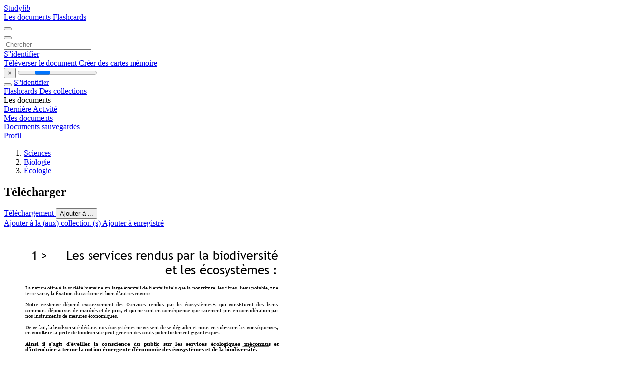

--- FILE ---
content_type: text/html;charset=UTF-8
request_url: https://studylibfr.com/doc/8922329/t%C3%A9l%C3%A9charger
body_size: 16072
content:















































	




























<!DOCTYPE html>
<html lang="fr">
<head>
    











<meta charset="utf-8">
<meta http-equiv="x-dns-prefetch-control" content="on">












<meta name="viewport" content="width=device-width, initial-scale=1, shrink-to-fit=no">
<meta http-equiv="x-ua-compatible" content="ie=edge">


<title>T&eacute;l&eacute;charger</title>


    <meta name="description" content="Dissertations gratuites, aide aux devoirs, cartes m&eacute;moire, travaux de recherche, rapports de lecture, m&eacute;moires, histoire, science, politique">


    <meta name="keywords" content="Dissertations gratuites, aide aux devoirs, cartes m&eacute;moire, travaux de recherche, rapports de lecture, m&eacute;moires, histoire, science, politique">





    <meta name="thumbnail" content="//s1.studylibfr.com/store/data/008922329_1-2133d4cf054d536d57c74ffc80dca7d5.png">



    <script async crossorigin="anonymous"
    src="https://pagead2.googlesyndication.com/pagead/js/adsbygoogle.js?client=ca-pub-4574181568230206"></script>





<link rel="stylesheet" href="/theme/issuu2/design-4/dist/styles/design-4.css?_=1768295231228">










<link rel="apple-touch-icon-precomposed" href="/apple-touch-icon-precomposed.png">
<link rel="apple-touch-icon" sizes="180x180" href="/apple-touch-icon.png">
<link rel="icon" type="image/png" sizes="32x32" href="/favicon-32x32.png">
<link rel="icon" type="image/png" sizes="194x194" href="/favicon-194x194.png">
<link rel="icon" type="image/png" sizes="192x192" href="/android-chrome-192x192.png">
<link rel="icon" type="image/png" sizes="16x16" href="/favicon-16x16.png">
<link rel="mask-icon" href="/safari-pinned-tab.svg" color="#ff6d5a">
<link rel="manifest" href="/site.webmanifest">
<meta name="msapplication-TileColor" content="#fff">
<meta name="msapplication-config" content="/browserconfig.xml">
<meta name="theme-color" content="#fff">




    <meta property="og:title" content="T&eacute;l&eacute;charger"/>


    <meta property="og:description" content="Dissertations gratuites, aide aux devoirs, cartes m&eacute;moire, travaux de recherche, rapports de lecture, m&eacute;moires, histoire, science, politique">

<meta property="og:type" content="article"/>

    <meta property="og:url" content="https://studylibfr.com/doc/8922329/t&eacute;l&eacute;charger">


    <meta property="og:image" content="//s1.studylibfr.com/store/data/008922329_1-2133d4cf054d536d57c74ffc80dca7d5.png">

<meta property="og:site_name" content="studylibfr.com">


    <meta name="twitter:title" content="T&eacute;l&eacute;charger">


    <meta name="twitter:description" content="Dissertations gratuites, aide aux devoirs, cartes m&eacute;moire, travaux de recherche, rapports de lecture, m&eacute;moires, histoire, science, politique">

<meta name="twitter:card" content="summary">

    <meta name="twitter:image" content="//s1.studylibfr.com/store/data/008922329_1-2133d4cf054d536d57c74ffc80dca7d5.png">

<meta name="twitter:site" content="@studylibfr.com">


            







<link rel="preconnect" href="//s1.studylibfr.com/store">
<link rel="dns-prefetch" href="//s1.studylibfr.com/store">



<link rel="preload" href="//s1.studylibfr.com/store/data/008922329_1-2133d4cf054d536d57c74ffc80dca7d5.png" as="image" media="(min-width:1200px)">
<link rel="preload" href="//s1.studylibfr.com/store/data/008922329_1-2133d4cf054d536d57c74ffc80dca7d5-768x994.png" as="image" media="(max-width:1199px)">

<link rel="canonical" href="https://studylibfr.com/doc/8922329/t%C3%A9l%C3%A9charger">


<script type="application/ld+json">[{"itemListElement":[{"position":1,"name":"Sciences","item":"https://studylibfr.com/catalog/Sciences","@type":"ListItem"},{"position":2,"name":"Biologie","item":"https://studylibfr.com/catalog/Sciences/Biologie","@type":"ListItem"},{"position":3,"name":"Écologie","item":"https://studylibfr.com/catalog/Sciences/Biologie/%C3%89cologie","@type":"ListItem"}],"@context":"https://schema.org","@type":"BreadcrumbList"},{"dateModified":"2024-06-22T00:51:11Z","datePublished":"2017-07-06T17:21:14Z","headline":"Télécharger","image":"https://s1.studylibfr.com/store/data/008922329_1-2133d4cf054d536d57c74ffc80dca7d5.png","mainEntityOfPage":{"@id":"https://google.com/article","@type":"WebPage"},"inLanguage":"fr","@context":"https://schema.org","@type":"Article"}]</script>



<script>
    
    var gaVC =
        
        
    
    
    'd'
    ;
</script>

<style>
    

    
</style>

		<link rel="stylesheet" href="/theme/htmlex/dist/HtmlexViewer.css?_=1768295231228">
		<style>/* Part 2: Page Elements: Modify with caution
 * The followings are base classes, some of which are meant to be override by PDF specific classes
 * So do not increase the specificity (e.g. ".classname" -> "#page-container .classname")
 */
.h2fc .pf { /* page */
  position:relative;
  background-color:white;
  overflow: hidden;
  margin:0; 
  border:0; /* required by pdf2htmlEX.js for page visibility test */
}.h2fc .pc { /* content of a page */
  position:absolute;
  border:0;
  padding:0;
  margin:0;
  top:0;
  left:0;
  width:100%;
  height:100%;
  overflow:hidden;
  display:block;
  /* set transform-origin for scaling */
  transform-origin:0% 0%;
  -ms-transform-origin:0% 0%;
  -webkit-transform-origin:0% 0%;
}.h2fc .pc.opened { /* used by pdf2htmlEX.js, to show/hide pages */
  display:block;
}.h2fc .bf { /* images that occupies the whole page */
  position:absolute;
  border:0;
  margin:0;
  top:0;
  bottom:0;
  width:100%;
  height:100%;
  -ms-user-select:none;
  -moz-user-select:none;
  -webkit-user-select:none;
  user-select:none;
}.h2fc .bi { /* images that cover only a part of the page */
  position:absolute;
  border:0;
  margin:0;
  -ms-user-select:none;
  -moz-user-select:none;
  -webkit-user-select:none;
  user-select:none;
}
@media print {
.h2fc .pf {
    margin:0;
    box-shadow:none;
    page-break-after:always;
    page-break-inside:avoid;
  }
  @-moz-document url-prefix() {
    /* fix page truncation for FireFox */
.h2fc .pf {
      overflow:visible;
      border:1px solid #FFFFFF;
    }.h2fc .pc {overflow:visible;}
  }
}.h2fc .c { /* clip box */
  position:absolute;
  border:0;
  padding:0;
  margin:0;
  overflow:hidden;
  display:block;
}.h2fc .t { /* text line */
  position:absolute;
  white-space:pre;
  font-size:1px;
  transform-origin:0% 100%;
  -ms-transform-origin:0% 100%;
  -webkit-transform-origin:0% 100%;
  unicode-bidi:bidi-override;/* For rtl languages, e.g. Hebrew, we don't want the default Unicode behaviour */
  -moz-font-feature-settings:"liga" 0;/* We don't want Firefox to recognize ligatures */
}.h2fc .t:after { /* webkit #35443 */
  content: '';
}.h2fc .t:before { /* Workaround Blink(up to 41)/Webkit bug of word-spacing with leading spaces (chromium #404444 and pdf2htmlEX #412) */
  content: '';
  display: inline-block;
}.h2fc .t span { /* text blocks within a line */
  /* Blink(up to 41)/Webkit have bug with negative word-spacing and inline-block (pdf2htmlEX #416), so keep normal span inline. */
  position:relative;
  unicode-bidi:bidi-override; /* For rtl languages, e.g. Hebrew, we don't want the default Unicode behaviour */
}.h2fc ._ { /* text shift */
  /* Blink(up to 41)/Webkit have bug with inline element, continuous spaces and word-spacing. Workaround by inline-block. */
  display: inline-block;
  color: transparent;
  z-index: -1;
}
/* selection background should not be opaque, for fallback mode */
::selection{
  background: rgba(127,255,255,0.4);
}
::-moz-selection{
  background: rgba(127,255,255,0.4);
}.h2fc .pi { /* info for Javascript */
  display:none;
}.h2fc .l { /* annotation links */
}
/* transparent color - WebKit */
.h2fc .d { /* css drawing */
  position:absolute;
  transform-origin:0% 100%;
  -ms-transform-origin:0% 100%;
  -webkit-transform-origin:0% 100%;
}
/* for the forms */
.h2fc .it {
  border: none;
  background-color: rgba(255, 255, 255, 0.0);
}.h2fc .ir:hover {
  cursor: pointer;
}

/* Base CSS END */
.h2fc .ff0{font-family:sans-serif;visibility:hidden;}
@font-face{font-display:swap;font-family:ff1;src:url(//s1.studylibfr.com/store/data-gzf/f74eb58626b631abbbe2340964360d33/1/008922329.htmlex.zip/f1.woff)format("woff");}.h2fc .ff1{font-family:ff1;line-height:0.995117;font-style:normal;font-weight:normal;visibility:visible;}
@font-face{font-display:swap;font-family:ff2;src:url(//s1.studylibfr.com/store/data-gzf/f74eb58626b631abbbe2340964360d33/1/008922329.htmlex.zip/f2.woff)format("woff");}.h2fc .ff2{font-family:ff2;line-height:1.695312;font-style:normal;font-weight:normal;visibility:visible;}
@font-face{font-display:swap;font-family:ff3;src:url(//s1.studylibfr.com/store/data-gzf/f74eb58626b631abbbe2340964360d33/1/008922329.htmlex.zip/f3.woff)format("woff");}.h2fc .ff3{font-family:ff3;line-height:0.972656;font-style:normal;font-weight:normal;visibility:visible;}
@font-face{font-display:swap;font-family:ff4;src:url(//s1.studylibfr.com/store/data-gzf/f74eb58626b631abbbe2340964360d33/1/008922329.htmlex.zip/f4.woff)format("woff");}.h2fc .ff4{font-family:ff4;line-height:0.973145;font-style:normal;font-weight:normal;visibility:visible;}
@font-face{font-display:swap;font-family:ff5;src:url(//s1.studylibfr.com/store/data-gzf/f74eb58626b631abbbe2340964360d33/1/008922329.htmlex.zip/f5.woff)format("woff");}.h2fc .ff5{font-family:ff5;line-height:1.456055;font-style:normal;font-weight:normal;visibility:visible;}
@font-face{font-display:swap;font-family:ff6;src:url(//s1.studylibfr.com/store/data-gzf/f74eb58626b631abbbe2340964360d33/1/008922329.htmlex.zip/f6.woff)format("woff");}.h2fc .ff6{font-family:ff6;line-height:0.952148;font-style:normal;font-weight:normal;visibility:visible;}
@font-face{font-display:swap;font-family:ff7;src:url(//s1.studylibfr.com/store/data-gzf/f74eb58626b631abbbe2340964360d33/1/008922329.htmlex.zip/f7.woff)format("woff");}.h2fc .ff7{font-family:ff7;line-height:1.005859;font-style:normal;font-weight:normal;visibility:visible;}
@font-face{font-display:swap;font-family:ff8;src:url(//s1.studylibfr.com/store/data-gzf/f74eb58626b631abbbe2340964360d33/1/008922329.htmlex.zip/f8.woff)format("woff");}.h2fc .ff8{font-family:ff8;line-height:1.589369;font-style:normal;font-weight:normal;visibility:visible;}.h2fc .m3{transform:matrix(0.249846,0.000000,0.000000,0.250000,0,0);-ms-transform:matrix(0.249846,0.000000,0.000000,0.250000,0,0);-webkit-transform:matrix(0.249846,0.000000,0.000000,0.250000,0,0);}.h2fc .m0{transform:matrix(0.249850,0.000000,0.000000,0.250000,0,0);-ms-transform:matrix(0.249850,0.000000,0.000000,0.250000,0,0);-webkit-transform:matrix(0.249850,0.000000,0.000000,0.250000,0,0);}.h2fc .m4{transform:matrix(0.249852,0.000000,0.000000,0.250000,0,0);-ms-transform:matrix(0.249852,0.000000,0.000000,0.250000,0,0);-webkit-transform:matrix(0.249852,0.000000,0.000000,0.250000,0,0);}.h2fc .m1{transform:matrix(0.249854,0.000000,0.000000,0.250000,0,0);-ms-transform:matrix(0.249854,0.000000,0.000000,0.250000,0,0);-webkit-transform:matrix(0.249854,0.000000,0.000000,0.250000,0,0);}.h2fc .m2{transform:matrix(0.249859,0.000000,0.000000,0.250000,0,0);-ms-transform:matrix(0.249859,0.000000,0.000000,0.250000,0,0);-webkit-transform:matrix(0.249859,0.000000,0.000000,0.250000,0,0);}.h2fc .v0{vertical-align:0px;}.h2fc .ls3{letter-spacing:0px;}.h2fc .ls5{letter-spacing:9.57px;}.h2fc .ls4{letter-spacing:51.14px;}.h2fc .ls2{letter-spacing:66.51px;}.h2fc .ls1{letter-spacing:82.36px;}.h2fc .ls0{letter-spacing:90.87px;}.h2fc .sc_{text-shadow:none;}.h2fc .sc0{text-shadow:-0.015em 0 transparent,0 0.015em transparent,0.015em 0 transparent,0 -0.015em  transparent;}
@media screen and (-webkit-min-device-pixel-ratio:0){
.h2fc .sc_{-webkit-text-stroke:0px transparent;}.h2fc .sc0{-webkit-text-stroke:0.015em transparent;text-shadow:none;}
}.h2fc .ws0{word-spacing:-16.90px;}.h2fc .ws1{word-spacing:0px;}.h2fc ._5{margin-left:-1.01px;}.h2fc ._1{width:1.17px;}.h2fc ._3{width:2.35px;}.h2fc ._8{width:4.17px;}.h2fc ._b{width:5.18px;}.h2fc ._7{width:6.20px;}.h2fc ._6{width:7.29px;}.h2fc ._9{width:8.56px;}.h2fc ._2{width:11.97px;}.h2fc ._a{width:13.09px;}.h2fc ._4{width:19.05px;}.h2fc ._0{width:2039.93px;}.h2fc .fc1{color:rgb(255,255,255);}.h2fc .fc0{color:rgb(0,0,0);}.h2fc .fs3{font-size:39.83px;}.h2fc .fs0{font-size:44.15px;}.h2fc .fs4{font-size:47.99px;}.h2fc .fs2{font-size:56.15px;}.h2fc .fs1{font-size:99.83px;}.h2fc .y0{bottom:0px;}.h2fc .y1{bottom:38.60px;}.h2fc .y2e{bottom:178.15px;}.h2fc .y2d{bottom:189.55px;}.h2fc .y2c{bottom:200.95px;}.h2fc .y2b{bottom:212.23px;}.h2fc .y2a{bottom:224.47px;}.h2fc .y29{bottom:243.91px;}.h2fc .y28{bottom:271.63px;}.h2fc .y27{bottom:286.75px;}.h2fc .y26{bottom:298.03px;}.h2fc .y25{bottom:309.43px;}.h2fc .y24{bottom:320.83px;}.h2fc .y23{bottom:332.11px;}.h2fc .y22{bottom:343.51px;}.h2fc .y21{bottom:354.91px;}.h2fc .y20{bottom:366.19px;}.h2fc .y1f{bottom:377.59px;}.h2fc .y1e{bottom:388.99px;}.h2fc .y1d{bottom:400.27px;}.h2fc .y1c{bottom:411.67px;}.h2fc .y1b{bottom:423.07px;}.h2fc .y1a{bottom:434.47px;}.h2fc .y19{bottom:445.75px;}.h2fc .y18{bottom:457.15px;}.h2fc .y17{bottom:468.55px;}.h2fc .y16{bottom:480.67px;}.h2fc .y15{bottom:500.23px;}.h2fc .y14{bottom:528.43px;}.h2fc .y13{bottom:544.75px;}.h2fc .y12{bottom:560.35px;}.h2fc .y11{bottom:576.31px;}.h2fc .y3e{bottom:580.39px;}.h2fc .y10{bottom:591.31px;}.h2fc .y3d{bottom:591.79px;}.h2fc .yf{bottom:602.71px;}.h2fc .y3c{bottom:603.79px;}.h2fc .ye{bottom:614.23px;}.h2fc .y3b{bottom:616.99px;}.h2fc .yd{bottom:625.63px;}.h2fc .y3a{bottom:628.27px;}.h2fc .yc{bottom:636.91px;}.h2fc .y39{bottom:640.27px;}.h2fc .yb{bottom:648.31px;}.h2fc .y38{bottom:653.47px;}.h2fc .ya{bottom:659.71px;}.h2fc .y37{bottom:665.71px;}.h2fc .y9{bottom:670.99px;}.h2fc .y36{bottom:676.99px;}.h2fc .y8{bottom:682.39px;}.h2fc .y35{bottom:688.39px;}.h2fc .y7{bottom:693.79px;}.h2fc .y34{bottom:699.79px;}.h2fc .y6{bottom:705.07px;}.h2fc .y33{bottom:711.07px;}.h2fc .y5{bottom:716.47px;}.h2fc .y32{bottom:723.31px;}.h2fc .y4{bottom:728.71px;}.h2fc .y31{bottom:742.75px;}.h2fc .y3{bottom:748.27px;}.h2fc .y30{bottom:759.07px;}.h2fc .y2{bottom:777.19px;}.h2fc .y2f{bottom:786.67px;}.h2fc .g7{height:30.11px;}.h2fc .g5{height:30.13px;}.h2fc .g1{height:34.88px;}.h2fc .g9{height:41.95px;}.h2fc .g4{height:42.44px;}.h2fc .g8{height:42.47px;}.h2fc .g6{height:44.19px;}.h2fc .gb{height:44.97px;}.h2fc .ge{height:49.09px;}.h2fc .gd{height:53.24px;}.h2fc .gc{height:59.15px;}.h2fc .ga{height:65.95px;}.h2fc .g3{height:78.87px;}.h2fc .g2{height:123.04px;}.h2fc .g0{height:842px;}.h2fc .w0{width:595px;}.h2fc .x0{left:0px;}.h2fc .x1{left:42.59px;}.h2fc .x2{left:54.95px;}.h2fc .x4{left:70.91px;}.h2fc .x8{left:113.52px;}.h2fc .x9{left:122.51px;}.h2fc .x5{left:124.91px;}.h2fc .x6{left:127.67px;}.h2fc .x3{left:326.40px;}.h2fc .x7{left:447.35px;}
</style>
        

<script>
    var gaUserId = 2;
    var gaUserType = 'empty';
</script>

<script>(function(w,d,s,l,i){w[l]=w[l]||[];w[l].push({'gtm.start':
new Date().getTime(),event:'gtm.js'});var f=d.getElementsByTagName(s)[0],
j=d.createElement(s),dl=l!='dataLayer'?'&l='+l:'';j.async=true;j.src=
'https://www.googletagmanager.com/gtm.js?id='+i+dl;f.parentNode.insertBefore(j,f);
})(window,document,'script','dataLayer','GTM-MVZDMKVF');</script>



<style>
.above-content
{
    height: 120px;
    max-height: 120px;
}
.above-content > div,
.above-content > div > ins
{
    height: 110px;
    max-height: 110px;
}

.below-content
{
     height: 120px;
	 max-height: 120px;
}
.below-content > div > ins,
.below-content > div
{
	  height: 110px;
	  max-height: 110px;
}
@media (max-width: 567px)
{
    .below-content,
	.below-content > div > ins,
	.below-content > div
	{
		height: initial;
		max-height: initial;
		
	}
}

.sidebar-top-content,
.sidebar-bottom-content
{
    margin-left:-15px;
}
</style>



<script async src="https://www.googletagmanager.com/gtag/js?id=G-2YEWJSZPH2"></script>
<script>
window.dataLayer = window.dataLayer || [];
function gtag(){dataLayer.push(arguments)}
gtag('js', new Date());
gtag('config', 'G-2YEWJSZPH2');
</script>


    <link rel="stylesheet" href="https://fonts.googleapis.com/css?family=Roboto:300,400&display=swap&subset=cyrillic">
<link rel="stylesheet" href="/memtrick_theme-c141f8/dist/theme.css">
<script>
    var Flashcards = {
        lang: 'fr',
        root: "/flashcards",
        themeRoot: '/theme/issuu2/static'
    };
</script>



</head>

<body class="">

    
<noscript><iframe src="https://www.googletagmanager.com/ns.html?id=GTM-MVZDMKVF"
height="0" width="0" style="display:none;visibility:hidden"></iframe></noscript>


<nav class="navbar navbar-white navbar-expand-xl">
    <div class="navbar-nav nav flex-nowrap">
        <a class="navbar-brand" href="/">
            
                
                
                    <s class="fa-stack fa-xs">
                        <i class="fas fa-square fa-stack-2x"></i>
                        <i class="fas fa-users-class fa-stack-1x fa-inverse"></i>
                    </s>
                    <span class="hidden-sm-down d-inline-flex">
                        Study<em>lib</em>
                    </span>
                
            
        </a>
        <div class="nav-divider"></div>

        
            <a class="nav-item nav-link #hidden-xs-down" href="/catalog/">
                Les documents
            </a>
            <a class="nav-item nav-link hidden-xx-down" href="/flashcards/explorer">
                Flashcards
            </a>
        

        

        

        
    </div>

    <button class="navbar-toggler collapsed" type="button"
            data-toggle="collapse" data-target="#navbar">
        <span class="navbar-toggler-icon"></span>
    </button>

    <div class="navbar-collapse collapse" id="navbar">
        <div class="nav-divider"></div>
        <form class="navbar-search form-inline" action="/search/">
            <div class="input-group">
                <div class="input-group-prepend">
                    <button class="form-btn btn btn-outline" type="submit">
                        <i class="fa fa-search"></i>
                    </button>
                </div>
                <input class="form-control" required
                       type="text" name="q" value=""
                       placeholder="Chercher">
            </div>
        </form>

        <div class="navbar-nav ml-auto text-nowrap">
            <div class="nav-divider"></div>

            
                <a class="nav-item nav-link" href="/login">
                    S''identifier
                </a>
                <div class="nav-divider"></div>
            

            <div class="navbar-item navbar-text text-initial">
                
                    <a href="/uploadform" class="btn btn-sm btn-secondary"
                       onclick="_ym('document_upload'); return true">
                        Téléverser le document
                    </a>
                

                

                
                    <a class="btn btn-sm btn-primary" href="/flashcards/new-pack">
                        Créer des cartes mémoire
                    </a>
                
            </div>
        </div>
    </div>
</nav>

<div class="wrapper-default">
    <section class="upload-info my-3">
        <div class="container">
            <button class="close" type="button">&times;</button>
            <progress class="progress" max="100">
                <div class="progress">
                    <span class="progress-bar"></span>
                </div>
            </progress>
        </div>
    </section>

    <div class="row no-gutters flex-nowrap">
        <nav class="sidebar collapse bg-white
                
                "
             id="sidebar">

            <div class="sidebar-wrapper">
                
                <div class="sidebar-header sidebar-list-group-item--theme active text-truncate mt-2 py-1 d-flex align-items-baseline">
                    <button class="sidebar-toggle btn btn-transparent" type="button" data-toggle="collapse" data-target="#sidebar">
                        <i class="fa fa-home"></i>
                    </button>
                    <a class="sidebar-list-group-item--theme active flex-fill" href="/dashboard">
                        S''identifier
                    </a>
                </div>

                <div class="list-group">
                    
                        
                            
                            
                            
                                <a class="list-group-item list-group-item-action sidebar-item
                                        "
                                   href="/flashcards/">

                                    <i class="fa fa-fw fa-brain"></i>
                                    Flashcards
                                </a>
                            
                        
                    
                        
                            
                            
                            
                                <a class="list-group-item list-group-item-action sidebar-item
                                        "
                                   href="/collections/">

                                    <i class="fa fa-fw fa-archive"></i>
                                    Des collections
                                </a>
                            
                        
                    
                        
                            
                                <div class="sidebar-item list-group-divider"></div>
                            
                            
                            
                        
                    
                        
                            
                            
                                <div class="list-group-item list-group-item-action sidebar-item
                                        "
                                     href="#documents_list" data-toggle="list">

                                    <i class="fa fa-fw fa-file"></i>
                                    Les documents

                                    <div class="list-group text-muted" id="documents_list">
                                        
                                            <a class="list-group-item list-group-item-action" href="/documents/activity">
                                                <i class="fa fa-fw fa-clock mt-1 float-left"></i>
                                                <div class="text-truncate">
                                                    Dernière Activité
                                                </div>
                                            </a>
                                        
                                            <a class="list-group-item list-group-item-action" href="/documents/">
                                                <i class="fa fa-fw fa-folder-open mt-1 float-left"></i>
                                                <div class="text-truncate">
                                                    Mes documents
                                                </div>
                                            </a>
                                        
                                            <a class="list-group-item list-group-item-action" href="/documents/saved">
                                                <i class="fa fa-fw fa-bookmark mt-1 float-left"></i>
                                                <div class="text-truncate">
                                                    Documents sauvegardés
                                                </div>
                                            </a>
                                        
                                    </div>
                                </div>
                            
                            
                        
                    
                        
                            
                                <div class="sidebar-item list-group-divider"></div>
                            
                            
                            
                        
                    
                        
                            
                            
                            
                                <a class="list-group-item list-group-item-action sidebar-item
                                        "
                                   href="/profile">

                                    <i class="fa fa-fw fa-cog"></i>
                                    Profil
                                </a>
                            
                        
                    

                    
                </div>
            </div>
        </nav>

        <script>
            try {
                window.addEventListener('orientationchange', function () {
                    if (screen.availWidth < 640) {
                        document.getElementById('sidebar').classList.remove('show');
                    }
                });
                window.dispatchEvent(new Event('orientationchange'));
            } catch (e) {
            }
        </script>

        
            

            
                <div class="col container 
                         
                        ">
                    
		
			
				<div class="p-md-3 p-lg-0">
					<section class="htmlex-content">
						<div class="htmlex-caption">
							<div class="panel">
								












<div style="border-top: solid 1px transparent;"></div>

<ol class="breadcrumb mt-2 mb-0 pt-1 pb-0 hidden-lg-down">
    
        
            
                <li class="breadcrumb-item"><a href="/catalog/Sciences">Sciences</a></li>
            
                <li class="breadcrumb-item"><a href="/catalog/Sciences/Biologie">Biologie</a></li>
            
                <li class="breadcrumb-item"><a href="/catalog/Sciences/Biologie/%C3%89cologie">&Eacute;cologie</a></li>
            
        
        
    
</ol>

<h1 class="mx-3 pt-xl-0 my-3">T&eacute;l&eacute;charger</h1>



<div class="d-flex flex-row mx-2 justify-content-start align-items-baseline">
    
    <a class="btn btn-sm btn-download mb-3 mx-1 px-5 text-nowrap"
        href="/download/8922329" rel="nofollow" onclick="_ym('document_download');return true">
        Téléchargement
    </a>

    

    <button class="btn btn-add-to btn-sm dropdown-toggle  mb-3 mx-1" type="button" data-toggle="dropdown">
        Ajouter à ...
    </button>

    <div class="dropdown-menu dropdown-menu-right">
        <a class="dropdown-item" href="#" data-toggle="modal" data-target="#collection-actions">
            Ajouter à la (aux) collection (s)
        </a>
        
            <a class="dropdown-item" id="saved" href="#" data-action="add">
                
                    
                    Ajouter à enregistré
                
            </a>
        
    </div>
</div>




							</div>
						</div>

						<div class="htmlex-main">
							<div class="htmlex2__container">
								<div id="viewerRoot" class="h2fc" data-pages-url="//s1.studylibfr.com/store/data-gzf/f74eb58626b631abbbe2340964360d33/1/008922329.htmlex.zip/{p}">
									
										
											
												<div class="pf-outer"><div id="pf1" class="pf w0 g0" data-page-no="1"><div class="pc pc1 w0 g0"><img class="bi x0 y0 w0 g0" alt="" src="//s1.studylibfr.com/store/data-gzf/f74eb58626b631abbbe2340964360d33/1/008922329.htmlex.zip/bg1.jpg"/><div class="t m0 x1 g1 y1 ff1 fs0 fc0 sc0 ls3 ws1"> <span class="_ _0"> </span> </div><div class="t m1 x2 g2 y2 ff1 fs1 fc0 sc0 ls3 ws1">1 &gt; <span class="ff2 ls0"> </span>Les serv<span class="_ _1"></span>ices rendus p<span class="_ _1"></span>ar la biod<span class="_ _1"></span>iversité </div><div class="t m1 x3 g3 y3 ff1 fs1 fc0 sc0 ls3 ws1">et les écos<span class="_ _1"></span>ystèmes : </div><div class="t m2 x1 g4 y4 ff3 fs2 fc0 sc0 ls3 ws1"> </div><div class="t m3 x1 g5 y5 ff4 fs3 fc0 sc0 ls3 ws1">La nature offr<span class="_ _1"></span>e à la société <span class="_ _1"></span>humaine un lar<span class="_ _1"></span>ge évent<span class="_ _1"></span>ail de bienfaits t<span class="_ _1"></span>els que l<span class="_ _1"></span>a nourriture, le<span class="_ _1"></span>s fibres<span class="_ _1"></span>, l’eau potable, u<span class="_ _1"></span>ne </div><div class="t m3 x1 g5 y6 ff4 fs3 fc0 sc0 ls3 ws1">terre saine, la f<span class="_ _1"></span>ixation du ca<span class="_ _1"></span>rbone et bien d’aut<span class="_ _1"></span>res enco<span class="_ _1"></span>re.  </div><div class="t m3 x1 g5 y7 ff4 fs3 fc0 sc0 ls3 ws1"> </div><div class="t m3 x1 g5 y8 ff4 fs3 fc0 sc0 ls3 ws1">Notre <span class="_ _2"> </span>existence <span class="_ _2"> </span>dépend<span class="_ _1"></span> <span class="_ _2"> </span>exclusivement <span class="_ _2"> </span>des<span class="_ _1"></span> <span class="_ _2"> </span>«services <span class="_ _2"> </span>rendus <span class="_ _2"> </span>par <span class="_ _2"> </span>les <span class="_ _2"> </span>écosystè<span class="_ _1"></span>mes», <span class="_ _2"> </span>qui <span class="_ _2"> </span>constituent <span class="_ _2"> </span>des<span class="_ _1"></span> <span class="_ _2"> </span>biens </div><div class="t m3 x1 g5 y9 ff4 fs3 fc0 sc0 ls3 ws1">communs <span class="_ _3"></span>dépourvus<span class="_ _1"></span> <span class="_ _1"></span>d<span class="_ _1"></span>e <span class="_ _3"></span>marchés <span class="_ _3"></span>et <span class="_ _3"></span>de <span class="_ _3"></span>prix, <span class="_ _3"></span>et <span class="_ _3"></span>qui <span class="_ _3"></span>ne <span class="_ _3"></span>sont <span class="_ _3"></span>en <span class="_ _3"></span>conséque<span class="_ _1"></span>nce <span class="_ _3"></span>que <span class="_ _3"></span>rarement<span class="_ _1"></span> <span class="_ _1"></span>pr<span class="_ _1"></span>is <span class="_ _1"></span>e<span class="_ _1"></span>n <span class="_ _1"></span>cons<span class="_ _1"></span>idérati<span class="_ _1"></span>on <span class="_ _1"></span>par<span class="_ _1"></span> </div><div class="t m3 x1 g5 ya ff4 fs3 fc0 sc0 ls3 ws1">nos instrument<span class="_ _1"></span>s de mesure<span class="_ _1"></span>s économiques.  </div><div class="t m3 x1 g5 yb ff4 fs3 fc0 sc0 ls3 ws1"> </div><div class="t m3 x1 g5 yc ff4 fs3 fc0 sc0 ls3 ws1">De ce fa<span class="_ _1"></span>it, la <span class="_ _1"></span>biodivers<span class="_ _1"></span>ité dé<span class="_ _1"></span>cline, <span class="_ _1"></span>nos écosyst<span class="_ _1"></span>èmes <span class="_ _1"></span>ne ces<span class="_ _1"></span>sent de <span class="_ _1"></span>se d<span class="_ _1"></span>égrader et<span class="_ _1"></span> nou<span class="_ _1"></span>s en s<span class="_ _1"></span>ubissons l<span class="_ _1"></span>es <span class="_ _1"></span>conséquences<span class="_ _1"></span>, </div><div class="t m3 x1 g5 yd ff4 fs3 fc0 sc0 ls3 ws1">en corollaire la <span class="_ _1"></span>perte de bio<span class="_ _1"></span>diversité peut<span class="_ _1"></span> générer des<span class="_ _1"></span> coûts potentiellem<span class="_ _1"></span>ent gigant<span class="_ _1"></span>esques. </div><div class="t m3 x1 g6 ye ff5 fs3 fc0 sc0 ls3 ws1">  </div><div class="t m3 x1 g7 yf ff3 fs3 fc0 sc0 ls3 ws1">Ainsi <span class="_ _4"> </span>il <span class="_ _4"> </span>s’agit <span class="_ _4"> </span>d’év<span class="_ _1"></span>eiller <span class="_ _4"> </span>la <span class="_ _4"> </span>conscienc<span class="_ _1"></span>e <span class="_ _4"> </span>du <span class="_ _4"> </span>public <span class="_ _4"> </span>sur <span class="_ _4"> </span>les <span class="_ _4"> </span>servic<span class="_ _1"></span>es <span class="_ _4"> </span>écologiques<span class="_ _1"></span> <span class="_ _4"> </span>méconnus <span class="_ _4"> </span>et<span class="_ _1"></span> </div><div class="t m3 x1 g7 y10 ff3 fs3 fc0 sc0 ls3 ws1">d’introduire <span class="_ _1"></span>à terme la not<span class="_ _1"></span>ion émerg<span class="_ _1"></span>ente d’éco<span class="_ _1"></span>nomie des écosys<span class="_ _1"></span>tèmes et de la<span class="_ _1"></span> biodiversit<span class="_ _1"></span>é.  </div><div class="t m2 x1 g8 y11 ff4 fs2 fc0 sc0 ls3 ws1"> </div><div class="t m2 x1 g8 y12 ff4 fs2 fc0 sc0 ls3 ws1"> </div><div class="t m2 x1 g9 y13 ff6 fs2 fc0 sc0 ls3 ws1">Quelques exemple<span class="_ _5"></span>s : </div><div class="t m2 x1 g9 y14 ff6 fs2 fc0 sc0 ls3 ws1"> </div><div class="t m2 x1 ga y15 ff7 fs2 fc1 sc0 ls3 ws0">I<span class="ff8 ls1 ws1"> </span><span class="ws1">Le rôle des zones <span class="_ _5"></span>humides  </span></div><div class="t m2 x1 g8 y16 ff4 fs2 fc0 sc0 ls3 ws1"> </div><div class="t m3 x1 g5 y17 ff4 fs3 fc0 sc0 ls3 ws1">Les <span class="_ _1"></span>zones <span class="_ _3"></span>humides<span class="_ _1"></span> <span class="_ _1"></span>contrib<span class="_ _1"></span>uent <span class="_ _1"></span>au <span class="_ _3"></span>maintien <span class="_ _3"></span>et <span class="_ _1"></span>à <span class="_ _3"></span>l’amé<span class="_ _1"></span>lioration <span class="_ _1"></span>de<span class="_ _1"></span> <span class="_ _1"></span>la <span class="_ _3"></span>qualité <span class="_ _1"></span>d<span class="_ _1"></span>e <span class="_ _1"></span>l’eau<span class="_ _1"></span>. <span class="_ _1"></span>Elles <span class="_ _1"></span>o<span class="_ _1"></span>nt, <span class="_ _1"></span>en<span class="_ _1"></span> <span class="_ _1"></span>effet, <span class="_ _3"></span>un <span class="_ _1"></span>po<span class="_ _1"></span>uvoir </div><div class="t m3 x1 g5 y18 ff4 fs3 fc0 sc0 ls3 ws1">épurateur, <span class="_ _6"> </span>jouant <span class="_ _6"> </span>tout <span class="_ _6"> </span>à <span class="_ _6"> </span>la <span class="_ _6"> </span>fois <span class="_ _6"> </span>le <span class="_ _6"> </span>rôle <span class="_ _6"> </span>de <span class="_ _6"> </span>filtre <span class="_ _6"> </span>physique <span class="_ _6"> </span>(elles <span class="_ _6"> </span>favoris<span class="_ _1"></span>ent <span class="_ _6"> </span>les <span class="_ _6"> </span>dépôts <span class="_ _6"> </span>de <span class="_ _6"> </span>sédiments <span class="_ _6"> </span>y <span class="_ _6"> </span>compris<span class="_ _1"></span> <span class="_ _6"> </span>le </div><div class="t m3 x1 g5 y19 ff4 fs3 fc0 sc0 ls3 ws1">piégeage <span class="_ _6"> </span>d’éléments <span class="_ _6"> </span>toxiques <span class="_ _6"> </span>tels <span class="_ _6"> </span>que <span class="_ _6"> </span>les <span class="_ _7"> </span>métaux <span class="_ _7"> </span>l<span class="_ _1"></span>ourd<span class="_ _1"></span>s, <span class="_ _7"> </span>la <span class="_ _6"> </span>rétention <span class="_ _7"> </span>des <span class="_ _6"> </span>mat<span class="_ _1"></span>ières <span class="_ _7"> </span>en <span class="_ _6"> </span>suspension<span class="_ _1"></span>...) <span class="_ _7"> </span>et <span class="_ _6"> </span>de <span class="_ _6"> </span>filtre </div><div class="t m3 x1 g5 y1a ff4 fs3 fc0 sc0 ls3 ws1">biologique.  </div><div class="t m3 x1 g5 y1b ff4 fs3 fc0 sc0 ls3 ws1"> </div><div class="t m3 x1 g5 y1c ff4 fs3 fc0 sc0 ls3 ws1">Les zones hu<span class="_ _1"></span>mides régul<span class="_ _1"></span>ent les ré<span class="_ _1"></span>gimes hydrol<span class="_ _1"></span>ogiques. <span class="_ _1"></span>Elles agissent<span class="_ _1"></span>, en effet, co<span class="_ _1"></span>mme des<span class="_ _1"></span> éponges, <span class="_ _1"></span>qui &quot;a<span class="_ _1"></span>bsorbent&quot; </div><div class="t m3 x1 g5 y1d ff4 fs3 fc0 sc0 ls3 ws1">momentanément <span class="_ _8"></span>l’excès <span class="_ _8"></span>d’eau <span class="_ _8"></span>de <span class="_ _3"></span>pluie <span class="_ _8"></span>pour <span class="_ _8"></span>le <span class="_ _3"></span>restit<span class="_ _1"></span>uer <span class="_ _8"></span>progressivement<span class="_ _1"></span>, <span class="_ _3"></span>lors<span class="_ _1"></span> <span class="_ _3"></span>d<span class="_ _1"></span>es <span class="_ _8"></span>périodes <span class="_ _3"></span>de <span class="_ _8"></span>sécheress<span class="_ _1"></span>e, <span class="_ _3"></span>d<span class="_ _1"></span>ans <span class="_ _8"></span>le </div><div class="t m3 x1 g5 y1e ff4 fs3 fc0 sc0 ls3 ws1">milieu nat<span class="_ _1"></span>urel (fleuv<span class="_ _1"></span>es et <span class="_ _1"></span>rivières <span class="_ _1"></span>situés en <span class="_ _1"></span>aval). <span class="_ _1"></span>Elles <span class="_ _1"></span>diminuent <span class="_ _1"></span>ainsi l<span class="_ _1"></span>’intensité <span class="_ _1"></span>des c<span class="_ _1"></span>rues et <span class="_ _1"></span>soutienne<span class="_ _1"></span>nt les<span class="_ _1"></span> débits </div><div class="t m3 x1 g5 y1f ff4 fs3 fc0 sc0 ls3 ws1">des cours d’ea<span class="_ _1"></span>u en période <span class="_ _1"></span>d’étiage (basses <span class="_ _1"></span>eaux). </div><div class="t m3 x1 g5 y20 ff4 fs3 fc0 sc0 ls3 ws1"> </div><div class="t m3 x1 g5 y21 ff4 fs3 fc0 sc0 ls3 ws1">Les <span class="_ _7"> </span>zones <span class="_ _7"> </span>humides <span class="_ _7"> </span>constitu<span class="_ _1"></span>ent <span class="_ _7"> </span>également <span class="_ _7"> </span>un <span class="_ _7"> </span>fabuleux <span class="_ _7"> </span>réservo<span class="_ _1"></span>ir <span class="_ _7"> </span>de <span class="_ _7"> </span>biodiversité, <span class="_ _7"> </span>offrant <span class="_ _7"> </span>aux <span class="_ _7"> </span>espèces <span class="_ _7"> </span>animal<span class="_ _1"></span>es <span class="_ _7"> </span>et </div><div class="t m3 x1 g5 y22 ff4 fs3 fc0 sc0 ls3 ws1">végétales  qui  y  sont <span class="_ _9"> </span>inféodées,  les  fonctions  essentiel<span class="_ _1"></span>les  à  la <span class="_ _9"> </span>vie  des <span class="_ _9"> </span>organismes :  alimentation  (conce<span class="_ _1"></span>ntration </div><div class="t m3 x1 g5 y23 ff4 fs3 fc0 sc0 ls3 ws1">d’éléments nutrit<span class="_ _1"></span>ifs) ; reprod<span class="_ _1"></span>uction ; refuge et re<span class="_ _1"></span>pos no<span class="_ _1"></span>tamment pour les o<span class="_ _1"></span>iseaux. </div><div class="t m3 x1 g5 y24 ff4 fs3 fc0 sc0 ls3 ws1"> </div><div class="t m3 x1 g5 y25 ff4 fs3 fc0 sc0 ls3 ws1">Enfin, <span class="_ _2"> </span>l<span class="_ _1"></span>es <span class="_ _2"> </span>zones<span class="_ _1"></span> <span class="_ _2"> </span>hu<span class="_ _1"></span>mides <span class="_ _2"> </span>part<span class="_ _1"></span>icipent <span class="_ _a"> </span>à <span class="_ _a"> </span>la <span class="_ _2"> </span>ré<span class="_ _1"></span>gulatio<span class="_ _1"></span>n <span class="_ _2"> </span>des <span class="_ _a"> </span>microcli<span class="_ _1"></span>mats. <span class="_ _a"> </span>Les <span class="_ _a"> </span>précipitations <span class="_ _a"> </span>et <span class="_ _a"> </span>la <span class="_ _2"> </span>t<span class="_ _1"></span>empérat<span class="_ _1"></span>ure </div><div class="t m3 x1 g5 y26 ff4 fs3 fc0 sc0 ls3 ws1">atmosphérique <span class="_ _3"></span>peuvent <span class="_ _3"></span>être <span class="_ _1"></span>influe<span class="_ _1"></span>ncées <span class="_ _1"></span>local<span class="_ _1"></span>ement <span class="_ _1"></span>pa<span class="_ _1"></span>r <span class="_ _1"></span>les <span class="_ _1"></span>p<span class="_ _1"></span>hénomènes <span class="_ _3"></span>d’évapor<span class="_ _1"></span>ation <span class="_ _1"></span>intense <span class="_ _3"></span>d’eau <span class="_ _1"></span>au <span class="_ _3"></span>travers <span class="_ _3"></span>des </div><div class="t m3 x1 g5 y27 ff4 fs3 fc0 sc0 ls3 ws1">terrains et de l<span class="_ _1"></span>a végétation <span class="_ _1"></span>(évapotranspiration) <span class="_ _1"></span>qui carac<span class="_ _1"></span>térisent les zones hu<span class="_ _1"></span>mides. </div><div class="t m2 x1 g8 y28 ff4 fs2 fc0 sc0 ls3 ws1"> </div><div class="t m2 x1 ga y29 ff7 fs2 fc1 sc0 ls3 ws0">II<span class="ff8 ls2 ws1"> </span><span class="ws1">Le rôle des forêts  </span></div><div class="t m2 x1 g8 y2a ff4 fs2 fc0 sc0 ls3 ws1"> </div><div class="t m3 x1 g5 y2b ff4 fs3 fc0 sc0 ls3 ws1">L’écosystème <span class="_ _8"> </span>for<span class="_ _1"></span>estier <span class="_ _8"> </span>jou<span class="_ _1"></span>e <span class="_ _8"></span>un <span class="_ _8"> </span>rôle <span class="_ _7"> </span>de <span class="_ _8"></span>régulateur <span class="_ _8"></span>du <span class="_ _7"> </span>climat <span class="_ _8"></span>et <span class="_ _8"></span>de <span class="_ _8"></span>la <span class="_ _b"> </span>circulation <span class="_ _8"> </span>d<span class="_ _1"></span>e <span class="_ _8"></span>l’eau <span class="_ _8"> </span>et<span class="_ _1"></span> <span class="_ _8"></span>abrite <span class="_ _8"></span>un<span class="_ _1"></span>e <span class="_ _8"></span>biodiv<span class="_ _1"></span>ersité </div><div class="t m3 x1 g5 y2c ff4 fs3 fc0 sc0 ls3 ws1">spécifique notamm<span class="_ _1"></span>ent en mat<span class="_ _1"></span>ière d’invertébrés, de<span class="_ _1"></span> champi<span class="_ _1"></span>gnons et liche<span class="_ _1"></span>ns, d’oiseaux.  </div><div class="t m3 x1 g5 y2d ff4 fs3 fc0 sc0 ls3 ws1"> </div><div class="t m3 x1 g5 y2e ff4 fs3 fc0 sc0 ls3 ws1">Par ailleurs, en p<span class="_ _1"></span>iégeant le c<span class="_ _1"></span>arbone de l’atmos<span class="_ _1"></span>phère, le<span class="_ _1"></span>s forêts contribu<span class="_ _1"></span>ent  à la diminut<span class="_ _1"></span>ion des gaz à <span class="_ _1"></span>effet de serre.  </div></div><div class="pi" data-data='{"ctm":[1.000000,0.000000,0.000000,1.000000,0.000000,0.000000]}'></div></div>
</div>
											
											
										
									
										
											
												<div class="pf-outer"><div id="pf2" class="pf w0 g0" data-page-no="2"><div class="pc pc2 w0 g0"><img class="bi x0 y0 w0 g0" alt="" src="//s1.studylibfr.com/store/data-gzf/f74eb58626b631abbbe2340964360d33/1/008922329.htmlex.zip/bg2.jpg"/><div class="t m0 x1 g1 y1 ff1 fs0 fc0 sc0 ls3 ws1"> <span class="_ _0"> </span> </div><div class="t m2 x1 g8 y2f ff4 fs2 fc0 sc0 ls3 ws1"> </div><div class="t m2 x1 ga y30 ff7 fs2 fc1 sc0 ls3 ws0">III<span class="ff8 ls4 ws1"> </span><span class="ws1">La biodiversité e<span class="_ _5"></span>n tant que b<span class="_ _5"></span>anque de molécules p<span class="_ _5"></span>our l’ind<span class="_ _5"></span>ustrie </span></div><div class="t m2 x4 gb y31 ff7 fs2 fc1 sc0 ls3 ws1">pharmaceutique : <span class="_ _5"></span> </div><div class="t m2 x1 g8 y32 ff4 fs2 fc0 sc0 ls3 ws1"> </div><div class="t m3 x1 g5 y33 ff4 fs3 fc0 sc0 ls3 ws1">L’humanité <span class="_ _1"></span>connaît <span class="_ _1"></span>depuis <span class="_ _1"></span>des <span class="_ _1"></span>milliers d’<span class="_ _1"></span>année la<span class="_ _1"></span> val<span class="_ _1"></span>eur méd<span class="_ _1"></span>icinale d<span class="_ _1"></span>e cert<span class="_ _1"></span>aines <span class="_ _1"></span>plantes et <span class="_ _1"></span>à <span class="_ _1"></span>ce jour<span class="_ _1"></span> l<span class="_ _1"></span>es trois<span class="_ _1"></span> quarts<span class="_ _1"></span> </div><div class="t m3 x1 g5 y34 ff4 fs3 fc0 sc0 ls3 ws1">de la population<span class="_ _1"></span> mondiale <span class="_ _1"></span>dépendent de re<span class="_ _1"></span>mèdes trad<span class="_ _1"></span>itionnels natur<span class="_ _1"></span>els.  </div><div class="t m3 x1 g5 y35 ff4 fs3 fc0 sc0 ls3 ws1"> </div><div class="t m3 x1 g5 y36 ff4 fs3 fc0 sc0 ls3 ws1">Mais il existe é<span class="_ _1"></span>galement de<span class="_ _1"></span>s liens directs im<span class="_ _1"></span>portants e<span class="_ _1"></span>ntre la biodivers<span class="_ _1"></span>ité et les so<span class="_ _1"></span>ins de santé d<span class="_ _1"></span>its &quot;modernes<span class="_ _1"></span>&quot; : </div><div class="t m3 x1 g5 y37 ff4 fs3 fc0 sc0 ls3 ws1"> </div><div class="t m4 x5 gc y38 ff2 fs4 fc0 sc0 ls3 ws1"> </div><div class="t m3 x6 g5 y38 ff4 fs3 fc0 sc0 ls3 ws1">Environ la mo<span class="_ _1"></span>itié des médic<span class="_ _1"></span>aments de synthèse so<span class="_ _1"></span>nt d’<span class="_ _1"></span>origine naturelle<span class="_ _1"></span>. </div><div class="t m4 x7 gd y38 ff5 fs4 fc0 sc0 ls3 ws1"> </div><div class="t m4 x8 gd y39 ff5 fs4 fc0 sc0 ls3 ws1"> </div><div class="t m3 x9 ge y3a ff2 fs3 fc0 sc0 ls5 ws1"> <span class="ff4 ls3">Parmi l’ensem<span class="_ _1"></span>ble des médi<span class="_ _1"></span>caments existants co<span class="_ _1"></span>ntre le <span class="_ _1"></span>cancer, 42 % sont<span class="_ _1"></span> naturels et<span class="_ _1"></span> 34 % semi </span></div><div class="t m3 x6 g5 y3b ff4 fs3 fc0 sc0 ls3 ws1">naturels.  </div><div class="t m4 x1 gd y3c ff5 fs4 fc0 sc0 ls3 ws1"> </div><div class="t m3 x9 ge y3d ff2 fs3 fc0 sc0 ls5 ws1"> <span class="ff4 ls3">Sur les 30 000 es<span class="_ _1"></span>pèces de pl<span class="_ _1"></span>antes supérieures <span class="_ _1"></span>répertori<span class="_ _1"></span>ées en Chine, 5 000<span class="_ _1"></span> sont uti<span class="_ _1"></span>lisées à des </span></div><div class="t m3 x6 g5 y3e ff4 fs3 fc0 sc0 ls3 ws1">fins thérapeut<span class="_ _1"></span>iques.  </div></div><div class="pi" data-data='{"ctm":[1.000000,0.000000,0.000000,1.000000,0.000000,0.000000]}'></div></div>
</div>
											
											
										
									
								</div>
							</div>

							<div class="htmlex2__pages-controls">
								<div class="text-nowrap">
									<span class="mx-1 px-2 text-center">
										<span v-model="pageCurrent">1</span>
										/
										<span>2</span>
									</span>

									<button type="button" role="button" class="btn btn-primary mx-1" onclick="controller.toggleTheatre()" data-bind="theatreButton" title="Fullscreen"><i class="fa fa-expand"></i></button>
									<button type="button" role="button" class="btn btn-primary mx-1" onclick="controller.zoomIn()" title="Zoom in"><i class="fa fa-fw fa-search-plus"></i></button>
									<button type="button" role="button" class="btn btn-primary mx-1" onclick="controller.zoomOut()" title="Zoom out"><i class="fa fa-fw fa-search-minus"></i></button>
									<span class="mx-1 px-2 text-center" v-model="pageZoom">100%</span>
								</div>
							</div>
						</div>

						<div class="htmlex-sidebar">
							

							
								<div class="panel mb-3 mb-md-3 p-3">
									<h5 class="mb-3">
										Documents connexes
									</h5>
									<div class="row">
										
											<div class="col-lg-6">
												<div class="card thumbnail-2 shadow-sm mb-3">
    <div class="card-img-top p-3">
        <a class="d-block" href="/doc/261377/action-de-l-homme-pour-conserver-notre-biodiversit%C3%A9---en-...">
            <img class="img-fluid w-100"  src="//s1.studylibfr.com/store/data/000261377_1-fad4d07a625e503ea1aaee3dfe6c97a7-300x300.png"
                alt="Action de l`homme pour conserver notre biodiversit&eacute; : En r&eacute;sum&eacute;" width="300px" height="300px">
        </a>
    </div>
    <div class="card-body p-3">
        <a class="card-link stretched-link" href="/doc/261377/action-de-l-homme-pour-conserver-notre-biodiversit%C3%A9---en-..." title="Action de l`homme pour conserver notre biodiversit&eacute; : En r&eacute;sum&eacute;">
            <div class="text-truncate3">Action de l`homme pour conserver notre biodiversit&eacute; : En r&eacute;sum&eacute;</div>
        </a>
    </div>
</div>

											</div>
										
											<div class="col-lg-6">
												<div class="card thumbnail-2 shadow-sm mb-3">
    <div class="card-img-top p-3">
        <a class="d-block" href="/doc/3619987/bonne-ann%C3%A9e-de-la-biodiversit%C3%A9-">
            <img class="img-fluid w-100"  src="//s1.studylibfr.com/store/data/003619987_1-31830443486e7d38c96e62d57ebfc60a-300x300.png"
                alt="Bonne ann&eacute;e de la biodiversit&eacute;!" width="300px" height="300px">
        </a>
    </div>
    <div class="card-body p-3">
        <a class="card-link stretched-link" href="/doc/3619987/bonne-ann%C3%A9e-de-la-biodiversit%C3%A9-" title="Bonne ann&eacute;e de la biodiversit&eacute;!">
            <div class="text-truncate3">Bonne ann&eacute;e de la biodiversit&eacute;!</div>
        </a>
    </div>
</div>

											</div>
										
											<div class="col-lg-6">
												<div class="card thumbnail-2 shadow-sm mb-3">
    <div class="card-img-top p-3">
        <a class="d-block" href="/doc/800306/%C3%A9volution-de-la-biodiversit%C3%A9-depuis-la-seconde-guerre">
            <img class="img-fluid w-100"  src="//s1.studylibfr.com/store/data/000800306_1-49a4e5f99202539b10715e8e2a60d458-300x300.png"
                alt="&Eacute;volution de la biodiversit&eacute; depuis la Seconde Guerre" width="300px" height="300px">
        </a>
    </div>
    <div class="card-body p-3">
        <a class="card-link stretched-link" href="/doc/800306/%C3%A9volution-de-la-biodiversit%C3%A9-depuis-la-seconde-guerre" title="&Eacute;volution de la biodiversit&eacute; depuis la Seconde Guerre">
            <div class="text-truncate3">&Eacute;volution de la biodiversit&eacute; depuis la Seconde Guerre</div>
        </a>
    </div>
</div>

											</div>
										
											<div class="col-lg-6">
												<div class="card thumbnail-2 shadow-sm mb-3">
    <div class="card-img-top p-3">
        <a class="d-block" href="/doc/1449576/ouvrir---passeport">
            <img class="img-fluid w-100"  src="//s1.studylibfr.com/store/data/001449576_1-405114c4bfa812f2fb1d0d60b270c212-300x300.png"
                alt="Ouvrir - Passeport" width="300px" height="300px">
        </a>
    </div>
    <div class="card-body p-3">
        <a class="card-link stretched-link" href="/doc/1449576/ouvrir---passeport" title="Ouvrir - Passeport">
            <div class="text-truncate3">Ouvrir - Passeport</div>
        </a>
    </div>
</div>

											</div>
										
											<div class="col-lg-6">
												<div class="card thumbnail-2 shadow-sm mb-3">
    <div class="card-img-top p-3">
        <a class="d-block" href="/doc/5764601/niveaux-de-biodiversit%C3%A9--action-de-l-homme">
            <img class="img-fluid w-100"  src="//s1.studylibfr.com/store/data/005764601_1-9b9ca0102a849e7a57a654776a6e5a0c-300x300.png"
                alt="Niveaux de biodiversit&eacute;, action de l`Homme" width="300px" height="300px">
        </a>
    </div>
    <div class="card-body p-3">
        <a class="card-link stretched-link" href="/doc/5764601/niveaux-de-biodiversit%C3%A9--action-de-l-homme" title="Niveaux de biodiversit&eacute;, action de l`Homme">
            <div class="text-truncate3">Niveaux de biodiversit&eacute;, action de l`Homme</div>
        </a>
    </div>
</div>

											</div>
										
											<div class="col-lg-6">
												<div class="card thumbnail-2 shadow-sm mb-3">
    <div class="card-img-top p-3">
        <a class="d-block" href="/doc/174019/la-biodiversit%C3%A9--la-diversit%C3%A9-des-%C3%AAtres-vivants-et-des-%C3%A9c...">
            <img class="img-fluid w-100"  src="//s1.studylibfr.com/store/data/000174019_1-1833ca4a5e0eabbad41d8edcf94ad2c1-300x300.png"
                alt="La biodiversit&eacute;, la diversit&eacute; des &ecirc;tres vivants et des &eacute;cosyst&egrave;mes, se" width="300px" height="300px">
        </a>
    </div>
    <div class="card-body p-3">
        <a class="card-link stretched-link" href="/doc/174019/la-biodiversit%C3%A9--la-diversit%C3%A9-des-%C3%AAtres-vivants-et-des-%C3%A9c..." title="La biodiversit&eacute;, la diversit&eacute; des &ecirc;tres vivants et des &eacute;cosyst&egrave;mes, se">
            <div class="text-truncate3">La biodiversit&eacute;, la diversit&eacute; des &ecirc;tres vivants et des &eacute;cosyst&egrave;mes, se</div>
        </a>
    </div>
</div>

											</div>
										
											<div class="col-lg-6">
												<div class="card thumbnail-2 shadow-sm mb-3">
    <div class="card-img-top p-3">
        <a class="d-block" href="/doc/2810096/sa102---svt-dijon">
            <img class="img-fluid w-100"  src="//s1.studylibfr.com/store/data/002810096_1-eb0371100de67468a69b8c9a7d1cd119-300x300.png"
                alt="Sa102 - SVT Dijon" width="300px" height="300px">
        </a>
    </div>
    <div class="card-body p-3">
        <a class="card-link stretched-link" href="/doc/2810096/sa102---svt-dijon" title="Sa102 - SVT Dijon">
            <div class="text-truncate3">Sa102 - SVT Dijon</div>
        </a>
    </div>
</div>

											</div>
										
											<div class="col-lg-6">
												<div class="card thumbnail-2 shadow-sm mb-3">
    <div class="card-img-top p-3">
        <a class="d-block" href="/doc/1499943/maison-de-la-nature">
            <img class="img-fluid w-100"  src="//s1.studylibfr.com/store/data/001499943_1-26e8d50383c84003fbb64539eb1c1a8d-300x300.png"
                alt="Maison de la Nature" width="300px" height="300px">
        </a>
    </div>
    <div class="card-body p-3">
        <a class="card-link stretched-link" href="/doc/1499943/maison-de-la-nature" title="Maison de la Nature">
            <div class="text-truncate3">Maison de la Nature</div>
        </a>
    </div>
</div>

											</div>
										
											<div class="col-lg-6">
												<div class="card thumbnail-2 shadow-sm mb-3">
    <div class="card-img-top p-3">
        <a class="d-block" href="/doc/1661602/ouvrir-au-format">
            <img class="img-fluid w-100"  src="//s1.studylibfr.com/store/data/001661602_1-9d09a5ac4d6dfd7226d45e99e7c08100-300x300.png"
                alt="Ouvrir au format" width="300px" height="300px">
        </a>
    </div>
    <div class="card-body p-3">
        <a class="card-link stretched-link" href="/doc/1661602/ouvrir-au-format" title="Ouvrir au format">
            <div class="text-truncate3">Ouvrir au format</div>
        </a>
    </div>
</div>

											</div>
										
											<div class="col-lg-6">
												<div class="card thumbnail-2 shadow-sm mb-3">
    <div class="card-img-top p-3">
        <a class="d-block" href="/doc/76081/l-%C3%A9ducation-au-d%C3%A9veloppement-durable">
            <img class="img-fluid w-100"  src="//s1.studylibfr.com/store/data/000076081_1-6965cfa3cab4a5d3544df4d039b7690a-300x300.png"
                alt="L`&eacute;ducation au d&eacute;veloppement durable" width="300px" height="300px">
        </a>
    </div>
    <div class="card-body p-3">
        <a class="card-link stretched-link" href="/doc/76081/l-%C3%A9ducation-au-d%C3%A9veloppement-durable" title="L`&eacute;ducation au d&eacute;veloppement durable">
            <div class="text-truncate3">L`&eacute;ducation au d&eacute;veloppement durable</div>
        </a>
    </div>
</div>

											</div>
										
											<div class="col-lg-6">
												<div class="card thumbnail-2 shadow-sm mb-3">
    <div class="card-img-top p-3">
        <a class="d-block" href="/doc/3071116/biodiversit%C3%A9---qu-en-est-il-au-qu%C3%A9bec">
            <img class="img-fluid w-100"  src="//s1.studylibfr.com/store/data/003071116_1-a9a62376b91d46e04a14bf69c05db004-300x300.png"
                alt="biodiversit&eacute; : qu`en est-il au qu&eacute;bec" width="300px" height="300px">
        </a>
    </div>
    <div class="card-body p-3">
        <a class="card-link stretched-link" href="/doc/3071116/biodiversit%C3%A9---qu-en-est-il-au-qu%C3%A9bec" title="biodiversit&eacute; : qu`en est-il au qu&eacute;bec">
            <div class="text-truncate3">biodiversit&eacute; : qu`en est-il au qu&eacute;bec</div>
        </a>
    </div>
</div>

											</div>
										
											<div class="col-lg-6">
												<div class="card thumbnail-2 shadow-sm mb-3">
    <div class="card-img-top p-3">
        <a class="d-block" href="/doc/2335209/appui-au-maintien-et-a-la-preservation-d-hydrosystemes-ur...">
            <img class="img-fluid w-100"  src="//s1.studylibfr.com/store/data/002335209_1-b942ec2279a1992689a8e27a3338d2e1-300x300.png"
                alt="appui au maintien et a la preservation d`hydrosystemes urbains en" width="300px" height="300px">
        </a>
    </div>
    <div class="card-body p-3">
        <a class="card-link stretched-link" href="/doc/2335209/appui-au-maintien-et-a-la-preservation-d-hydrosystemes-ur..." title="appui au maintien et a la preservation d`hydrosystemes urbains en">
            <div class="text-truncate3">appui au maintien et a la preservation d`hydrosystemes urbains en</div>
        </a>
    </div>
</div>

											</div>
										
									</div>
								</div>
							

							
								<div class="panel mb-3 p-3" id="survey">
									<button class="close" type="button">×</button>
									<form>
										
											
											
												<span>La catégorie de ce document est-elle correcte?</span>
												<div class="answer answer-classify text-center mt-2">
													<a class="btn btn-danger" href="#" data-value="-1"><i class="fa fa-frown"></i></a>
													<a class="btn btn-warning" href="#" data-value="0"><i class="fa fa-meh fa-inverse"></i></a>
													<a class="btn btn-success" href="#" data-value="+1"><i class="fa fa-smile"></i></a>
												</div>

												<ol class="breadcrumb">
													
														<li class="breadcrumb-item"><a href="/catalog/Sciences" target="_blank">Sciences</a></li>
													
														<li class="breadcrumb-item"><a href="/catalog/Sciences/Biologie" target="_blank">Biologie</a></li>
													
														<li class="breadcrumb-item"><a href="/catalog/Sciences/Biologie/%C3%89cologie" target="_blank">&Eacute;cologie</a></li>
													
												</ol>
											
										
									</form>

									<output>
										<i class="fa fa-check-circle"></i>
										Merci pour votre participation!
									</output>
								</div>
							

							
								
									

									
								
							

							<div class="panel footer2 my-2 p-3">
								<div class="suggestion">
									




<h3>Faire une suggestion</h3>
<p>Avez-vous trouvé des erreurs dans l'interface ou les textes ? Ou savez-vous comment améliorer l'interface utilisateur de StudyLib ? N'hésitez pas à envoyer vos suggestions. C'est très important pour nous!</p>
<button class="btn btn-primary btn-suggestion" id="feedback-btn" type="button" data-toggle="modal" data-target="#feedback">
    Envoyer un commentaire
</button>

								</div>
							</div>

							<div class="panel footer2 my-2 p-3 text-white">
								<div class="navigation">
									<h6>Produits</h6>
									<nav class="nav flex-column ml-3 mb-3">




<a class="nav-item nav-link" href="/catalog/">Les documents</a>

    <a class="nav-item nav-link" href="/flashcards/explorer">Flashcards</a>






</nav>
									<h6>Assistance</h6>
									<nav class="nav flex-column ml-3">




<a class="nav-item nav-link" href="/abuse">Plainte</a>
<a class="nav-item nav-link" href="/public/partners">Partenaires</a>
</nav>
								</div>
								<div class="copyright">
									




<div class="my-3">&copy; 2013 - 2026 studylibfr.com toutes les autres marques déposées et droits d'auteur sont la propriété de leurs propriétaires respectifs</div>


        <a class="mr-3" href="/gdpr">
    GDPR</a>

        <a class="mr-3" href="/privacy" onclick="
            return window.__tcfapi && !!window.__tcfapi('displayConsentUi',2,(()=>{}))">
    Confidentialité</a>

        <a class="" href="/terms">
    Conditions d''utilisation</a>



								</div>
							</div>
						</div>
					</section>
				</div>
			
			
		

		









<div class="modal" id="collection-actions" tabindex="-1">
    <div class="modal-dialog">
        <div class="modal-content">
            <div class="modal-header">
                <h5 class="modal-title">Ajouter ce document à la (aux) collections</h5>
                <button class="close" id="collection-close" type="button" data-dismiss="modal">
                    <span class="far fa-times-circle"></span>
                </button>
            </div>
            <div class="modal-body">
                <div id="collection-dialog">
                    <p>Vous pouvez ajouter ce document à votre ou vos collections d''étude.</p>
                    
                        
                            <a class="btn btn-sm btn-primary float-right" href="/login">
                                S''identifier
                            </a>
                            Disponible uniquement pour les utilisateurs autorisés
                        
                        
                    
                </div>
                <div class="collapse" id="collection-create">
                    <form method="post">
                        <div class="form-group">
                            <label for="collection-title"> Titre </label>
                            <input class="form-control" id="collection-title" type="text" name="name" min="1" required
                                   placeholder="Entrez le titre de la collection">
                        </div>
                        <div class="form-group">
                            <label for="collection-description">
                                La description
                                <span class="text-muted font-weight-normal">(optionnel)</span>
                            </label>
                            <textarea class="form-control" id="collection-description" name="description" rows="3"
                                      placeholder="Entrez la description de la collection"></textarea>
                        </div>
                        <div class="form-group">
                            <label>Visible à</label>
                            <span class="ml-4 pt-1">
                                <div class="custom-control custom-radio custom-control-inline">
                                    <input class="custom-control-input" id="collection-public" type="radio" name="public" value="true" checked>
                                    <label class="custom-control-label" for="collection-public">Toutes les personnes</label>
                                </div>
                                <div class="custom-control custom-radio custom-control-inline">
                                    <input class="custom-control-input" id="collection-private" type="radio" name="public" value="false">
                                    <label class="custom-control-label" for="collection-private">Juste moi</label>
                                </div>
                            </span>
                            <button class="btn btn-sm btn-primary float-right" type="submit">Créer une collection</button>
                        </div>
                    </form>
                </div>
            </div>
        </div>
    </div>
</div>

		




<div class="modal" id="saved-actions" tabindex="-1">
    <div class="modal-dialog">
        <div class="modal-content">
            <div class="modal-header">
                <h5 class="modal-title">Ajouter ce document à enregistré</h5>
                <button class="close" type="button" data-dismiss="modal">
                    <span class="far fa-times-circle"></span>
                </button>
            </div>
            <div class="modal-body">
                <p>Vous pouvez ajouter ce document à votre liste sauvegardée</p>
                <a class="btn btn-sm btn-primary float-right" href="/login">
                    S''identifier
                </a>
                Disponible uniquement pour les utilisateurs autorisés
            </div>
        </div>
    </div>
</div>

	
                </div>
            

            
        
    </div>
</div>


    <footer class="footer2">
        <div class="container container-wide">
            <div class="row">
                <div class="col-md-6 bordered">
                    <div class="row">
                        <div class="col-6">
                            <div class="navigation">
                                <h6>Produits</h6>
                                <nav class="nav flex-column text-white">




<a class="nav-item nav-link" href="/catalog/">Les documents</a>

    <a class="nav-item nav-link" href="/flashcards/explorer">Flashcards</a>






</nav>
                            </div>
                        </div>

                        <div class="col-6">
                            <div class="navigation">
                                <h6>Assistance</h6>
                                <nav class="nav flex-column">




<a class="nav-item nav-link" href="/abuse">Plainte</a>
<a class="nav-item nav-link" href="/public/partners">Partenaires</a>
</nav>
                            </div>
                        </div>
                    </div>

                    <div class="copyright">
                        




<div class="my-3">&copy; 2013 - 2026 studylibfr.com toutes les autres marques déposées et droits d'auteur sont la propriété de leurs propriétaires respectifs</div>


        <a class="mr-3" href="/gdpr">
    GDPR</a>

        <a class="mr-3" href="/privacy" onclick="
            return window.__tcfapi && !!window.__tcfapi('displayConsentUi',2,(()=>{}))">
    Confidentialité</a>

        <a class="" href="/terms">
    Conditions d''utilisation</a>



                    </div>
                </div>

                <div class="col-md-5 offset-md-1">
                    <div class="suggestion mt-4 pt-3">
                        




<h3>Faire une suggestion</h3>
<p>Avez-vous trouvé des erreurs dans l'interface ou les textes ? Ou savez-vous comment améliorer l'interface utilisateur de StudyLib ? N'hésitez pas à envoyer vos suggestions. C'est très important pour nous!</p>
<button class="btn btn-primary btn-suggestion" id="feedback-btn" type="button" data-toggle="modal" data-target="#feedback">
    Envoyer un commentaire
</button>

                    </div>
                </div>
            </div>
        </div>
    </footer>


<div class="modal" id="feedback" tabindex="-1">
    <div class="modal-dialog modal-dialog-centered modal-lg">
        <div class="modal-content">
            <div class="modal-header">
                <h5 class="modal-title">&nbsp;</h5>
                <button class="close" id="collection-close" type="button" data-dismiss="modal">
                    <span class="far fa-times-circle"></span>
                </button>
            </div>
            <div class="modal-body">
                <h4 class="mb-2 text-center" id="feedback-msg">
                    Suggérez-nous comment améliorer StudyLib
                </h4>

                <p class="text-muted text-center">
                    (Pour les plaintes, utilisez
                    <a class="text-primary" href="/abuse">
                        un autre formulaire
                    </a>)
                </p>

                <form>
                    <input type="hidden" name="url" id="feedback-url">
                    <div class="form-group">
                        <textarea class="form-control" required
                                  name="message" rows="10" min="4"
                                  placeholder="Écrivez vos préoccupations, suggestions et idées ici..."></textarea>
                    </div>
                    <div class="form-group row">
                        <div class="col-sm-6">
                            <label for="feedback_email" style="font-weight:500">
                                Votre e-mail
                            </label>
                            <p class="text-muted small">
                                Saisissez-le si vous souhaitez recevoir une réponse
                            </p>
                            <input class="form-control" id="feedback_email"
                                   type="email" name="email"
                                   pattern="^[^\s@]+@[^\s@]{2,}\.[^\s@]{2,}$"
                                   placeholder="Entrez votre e-mail">
                        </div>
                        <div class="col-sm-6">
                            <p class="mt-3 mt-md-0" style="font-weight:500">
                                Évaluez-nous
                            </p>
                            <div class="custom-control custom-radio custom-control-inline">
                                <input class="custom-control-input" id="feedback_rating_1"
                                       type="radio" name="rating" value="1"/>
                                <label class="custom-control-label" for="feedback_rating_1">1</label>
                            </div>
                            <div class="custom-control custom-radio custom-control-inline">
                                <input class="custom-control-input" id="feedback_rating_2"
                                       type="radio" name="rating" value="2"/>
                                <label class="custom-control-label" for="feedback_rating_2">2</label>
                            </div>
                            <div class="custom-control custom-radio custom-control-inline">
                                <input class="custom-control-input" id="feedback_rating_3"
                                       type="radio" name="rating" value="3"/>
                                <label class="custom-control-label" for="feedback_rating_3">3</label>
                            </div>
                            <div class="custom-control custom-radio custom-control-inline">
                                <input class="custom-control-input" id="feedback_rating_4"
                                       type="radio" name="rating" value="4"/>
                                <label class="custom-control-label" for="feedback_rating_4">4</label>
                            </div>
                            <div class="custom-control custom-radio custom-control-inline">
                                <input class="custom-control-input" id="feedback_rating_5"
                                       type="radio" name="rating" value="5"/>
                                <label class="custom-control-label" for="feedback_rating_5">5</label>
                            </div>
                        </div>
                    </div>

                    <div class="float-right">
                        <button class="btn btn-link" type="button" data-dismiss="modal">
                            Annuler
                        </button>
                        <button class="btn btn-primary" type="submit">
                            Envoyer
                        </button>
                    </div>
                </form>
            </div>
        </div>
    </div>
</div>

<script>
var FileAPI =
{
    debug: false,
    withCredentials: false,
    staticPath: '/theme/common/static/fileapi@2.2.0/dist/',
    storeUrl: '//s1.studylibfr.com/store/upload',
    currentUserId: '2' || 2,
    afterUploadRedirect: '//studylibfr.com/afterupload'.replace(window.location.hostname, window.location.host)
};
</script>

<!-- /theme/common/static -->
<script data-cfasync="false" src="/theme/issuu2/design-4/dist/scripts/design-4.js?_=1768295231228"></script>

<script src="/memtrick_theme-c141f8/dist/ui.js"></script>

    
		
			<template id="viewerAdSlot1">
				<div class="between-page-ad">
					
					<div style="position: relative; height:90px">
						<div style="position: absolute; width: 100%; height:90px">
						<script async crossorigin="anonymous"
    src="https://pagead2.googlesyndication.com/pagead/js/adsbygoogle.js?client=ca-pub-4574181568230206"></script>
<ins class="adsbygoogle" style="display:block"
    data-ad-client="ca-pub-4574181568230206" data-ad-slot="1458799511"
    data-ad-format="horizontal" data-full-width-responsive="false"></ins>
<script data-cfasync="false">(adsbygoogle = window.adsbygoogle || []).push({})</script>
						</div>
					</div>
				</div>
			</template>
		
		

		













<script>
    function sendToAnalytics(o) {
        if (typeof ga === 'function') {
            ga('send', {hitType: 'event' /*, params */});
        }

        if (typeof _gaq === 'object') {
            _gaq.push(['_trackEvent' /*, params */]);
        }
    }

    function scrollToViewport() {
        const el = $('.viewerX-header');
        if (el.length) {
            $('html').stop().animate({scrollTop: el.offset().top}, 1000);
        }
    }

    setTimeout(scrollToViewport, 1000);
    $(window).on('orientationchange', scrollToViewport);

    function collectionItem(value) {
        return $(
            '<label class="btn btn-sm btn-outline-primary mr-2 mb-2 ' +
            (value.checked && 'active') + '">' +
            '<input type="checkbox" name="groupId" value="' + value.id + '" ' +
            (value.checked && 'checked') + '>' + value.name + '</label>')
            .prependTo('#collection-list');
    }

    function collectionState(value) {
        $('#collection-dialog')[value === 'dialog' ? 'show' : 'hide']();
        $('#collection-create')[value === 'create' ? 'show' : 'hide']();
    }

    $('#collection-actions')
        .on('show.bs.modal', function () {
            $.get('/collection/list', function (data) {
                $('#collection-list').empty();
                $('#collection-load').hide();

                for (var i = data.length; i--;) {
                    collectionItem(data[i]);
                }
            });
        })
        .on('hide.bs.modal', function () {
            $('#collection-load').show();
            collectionState('dialog');
        });

    $('#collection-new').on('click', function () {
        collectionState('create');
    });

    $('#collection-create form').on('submit', function () {
        $.post('/collection/create', $(this).serialize(), function (data) {
            if (data && data.success) {
                collectionItem(
                    {
                        id: data.groupId,
                        name: data.groupName,
                        checked: data.success
                    });
                collectionState('dialog');
            }
        });

        return false;
    });

    $('#collection-save').on('click', function () {
        var params = $('#collection-list').serialize();
        if (params) {
            $.post('/collection/addDocument',
                params + '&docId=8922329', function () {
                    $('#collection-actions').modal('hide');
                });
        }
    });

    $('#saved').on('click', function () {
        if (true) {
            $('#saved-actions').modal('show');
            return;
        }

        var self = $(this);
        $.ajax(
            {
                method: 'GET',
                url: '/documents/' + 8922329 +'/' +
                    self.data('action') + 'Favorite'
            })
            .done(function (data) {
                if (!data) {
                    alert('Fail to add/remove favorite');
                    return;
                }

                if (self.data('action') !== 'add') {
                    self.text('Ajouter à enregistré');
                    self.data('action', 'add');
                } else {
                    self.text("Supprimer de sauvegardé");
                    self.data('action', 'remove');
                }
            })
            .fail(function (error) {
                alert('Fail to add/remove favorite\n\n' + error);
            });
    });

    

    

    
</script>

		<script src="/theme/htmlex/dist/HtmlexViewer.js?_=1768295231228"></script>
		<script data-cfasync="false">
			const viewerOpts =
				{
					adSlots: '1',
				};
		</script>
		<script>const controller = initDocumentPage(8922329, {"pageCount":2,"pageUrlTemplate":"//s1.studylibfr.com/store/data-gzf/f74eb58626b631abbbe2340964360d33/1/008922329.htmlex.zip/{p}","pageThumbUrlTemplate":"//s1.studylibfr.com/store/data/008922329.png?key=7663dc6fdb4f5a860d0a47ba82111915&r=1&sn=","pages":[{"index":1,"width":595.0,"height":842.0,"loaded":true,"otherLang":false},{"index":2,"width":595.0,"height":842.0,"loaded":true,"otherLang":false}],"languages":null}, viewerOpts)</script>
<script>function _ym() {}</script>

<script type="text/javascript" >
(function(m,e,t,r,i,k,a){m[i]=m[i]||function(){(m[i].a=m[i].a||[]).push(arguments)};
m[i].l=1*new Date();k=e.createElement(t),a=e.getElementsByTagName(t)[0],k.async=1,k.src=r,a.parentNode.insertBefore(k,a)})
(window, document, "script", "https://mc.yandex.ru/metrika/tag.js", "ym");

ym(44674657, "init", {
    id:44674657,
    clickmap:true,
    trackLinks:true,
    accurateTrackBounce:true,
    webvisor:false
});
function _ym(target, params, callback, ctx)
{
    ym('44674657', 'reachGoal', target, params, callback, ctx);
}
</script>
<noscript><div><img src="https://mc.yandex.ru/watch/44674657" style="position:absolute; left:-9999px;" alt="" /></div></noscript>


<script defer src="https://static.cloudflareinsights.com/beacon.min.js/vcd15cbe7772f49c399c6a5babf22c1241717689176015" integrity="sha512-ZpsOmlRQV6y907TI0dKBHq9Md29nnaEIPlkf84rnaERnq6zvWvPUqr2ft8M1aS28oN72PdrCzSjY4U6VaAw1EQ==" data-cf-beacon='{"version":"2024.11.0","token":"07f86fed32ec464baa351ac9f4bb39f5","r":1,"server_timing":{"name":{"cfCacheStatus":true,"cfEdge":true,"cfExtPri":true,"cfL4":true,"cfOrigin":true,"cfSpeedBrain":true},"location_startswith":null}}' crossorigin="anonymous"></script>
</body>
</html>



--- FILE ---
content_type: text/html; charset=utf-8
request_url: https://www.google.com/recaptcha/api2/aframe
body_size: 269
content:
<!DOCTYPE HTML><html><head><meta http-equiv="content-type" content="text/html; charset=UTF-8"></head><body><script nonce="bWuTVcFQxjCxMQWVxnbulw">/** Anti-fraud and anti-abuse applications only. See google.com/recaptcha */ try{var clients={'sodar':'https://pagead2.googlesyndication.com/pagead/sodar?'};window.addEventListener("message",function(a){try{if(a.source===window.parent){var b=JSON.parse(a.data);var c=clients[b['id']];if(c){var d=document.createElement('img');d.src=c+b['params']+'&rc='+(localStorage.getItem("rc::a")?sessionStorage.getItem("rc::b"):"");window.document.body.appendChild(d);sessionStorage.setItem("rc::e",parseInt(sessionStorage.getItem("rc::e")||0)+1);localStorage.setItem("rc::h",'1768941556026');}}}catch(b){}});window.parent.postMessage("_grecaptcha_ready", "*");}catch(b){}</script></body></html>